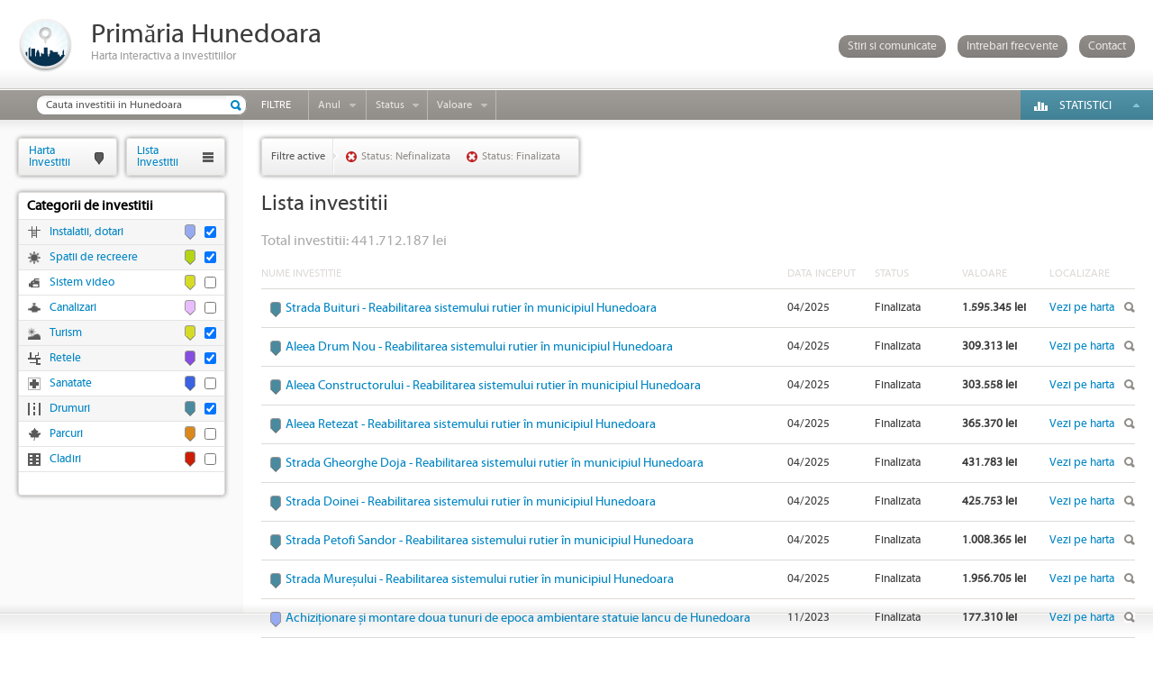

--- FILE ---
content_type: text/html; charset=utf-8
request_url: https://hartainvestitii.primariahunedoara.ro/investitii?p=1&cat%5B%5D=7&cat%5B%5D=12&cat%5B%5D=3&cat%5B%5D=2&cat%5B%5D=11&status%5B%5D=2&status%5B%5D=1
body_size: 30783
content:
<!DOCTYPE HTML>
<html lang="ro">
<head>
	<meta http-equiv="Content-Type" content="text/html; charset=utf-8">
	<title>Lista investitiilor</title>	<meta name="description" content=""/>	<meta name="keywords" content=""/>	<link href="https://hartainvestitii.primariahunedoara.ro/investitii?p=%d&amp;cat[]=7&amp;cat[]=12&amp;cat[]=3&amp;cat[]=2&amp;cat[]=11&amp;status[]=2&amp;status[]=1" rel="canonical"/>			
		<link rel="stylesheet" type="text/css" href="https://hartainvestitii.primariahunedoara.ro/assets/css/reset.css"/>
	<link rel="stylesheet" type="text/css" href="https://hartainvestitii.primariahunedoara.ro/assets/css/style.css"/>
	<link rel="stylesheet" type="text/css" href="https://hartainvestitii.primariahunedoara.ro/assets/css/list_investments.css"/>				<link rel="stylesheet" type="text/css" href="https://hartainvestitii.primariahunedoara.ro/assets/css/colorbox.css"/>
		<link rel="stylesheet" type="text/css" href="https://hartainvestitii.primariahunedoara.ro/assets/css/jquery-slider-1.7.2.custom.css"/>
		<script type="text/javascript" src="https://hartainvestitii.primariahunedoara.ro/assets/js/jquery-1.7.min.js"></script>
	<script type="text/javascript" src="https://hartainvestitii.primariahunedoara.ro/assets/js/jquery.colorbox-min.js"></script>
		<script type="text/javascript" src="https://hartainvestitii.primariahunedoara.ro/assets/js/jquery-ui-1.8.18.custom.min.js"></script>
		<!--[if lt IE 8]>
	<script type="text/javascript">var images_path = 'https://hartainvestitii.primariahunedoara.ro/assets/gfx/nomoreie6/';</script>
	<script type="text/javascript" src="https://hartainvestitii.primariahunedoara.ro/assets/js/old_ie.js"></script>
	<![endif]-->
	<!--[if lt IE 9]>
	<script type="text/javascript" src="https://hartainvestitii.primariahunedoara.ro/assets/js/html5.js"></script>
	<![endif]-->
		<script type="text/javascript">
	$(document).ready(function(){
	
				$('#content, #grid_left').height($(window).height() - 133 - 40);
		
				if(!selector_categories){
			var selector_categories = $('#categories');
		}
		
		selector_categories.find('a').each(function(i){
			var row = $(this).parent();
			var checkbox = row.find('input');
			$(this).click(function(){
				if(checkbox.is(':checked')){
					row.removeClass('sel');
					checkbox.prop('checked', false);
				}else{
					row.addClass('sel');
					checkbox.prop('checked', true);
				}
			});
			
			$(this).bind('gotourl', function(){
				window.location = $(this).attr('href');
			});
		});
		
		selector_categories.find('input').each(function(i){
			var row = $(this).parent().parent();
			$(this).click(function(){
				if($(this).is(':checked')){
					row.addClass('sel');
				}else{
					row.removeClass('sel');
				}
				selector_categories.find('a').eq(i).trigger('gotourl');
			});
		});
				
						var t_years = setTimeout(function(){}, 10);
		
		$('#years').bind("mouseover", function(){
			clearTimeout(t_years);
			$('#years').addClass('years_hover');
			$('#years_open').slideDown('fast');
		});
		
		$('#years').bind("mouseout", function(){
			t_years = setTimeout(function(){
				$('#years_open').slideUp('fast', function(){
					$('#years').removeClass('years_hover');
				});
			}, 400);
		});
		
				var t_status = setTimeout(function(){}, 10);
		
		$('#status').bind("mouseover", function(){
			clearTimeout(t_status);
			$('#status').addClass('status_hover');
			$('#status_open').slideDown('fast');
		});
		
		$('#status').bind("mouseout", function(){
			t_status = setTimeout(function(){
				$('#status_open').slideUp('fast', function(){
					$('#status').removeClass('status_hover');
				});
			}, 400);
		});
		
				var t_value = setTimeout(function(){}, 10);
		
		$('#value').bind("mouseover", function(){
			clearTimeout(t_value);
			$('#value').addClass('value_hover');
			$('#value_open').slideDown('fast');
		});
		
		$('#value').bind("mouseout", function(){
			t_value = setTimeout(function(){
				$('#value_open').slideUp('fast', function(){
					$('#value').removeClass('value_hover');
				});
			}, 400);
		});
				
				var t_statistics = setTimeout(function(){}, 10);
		
		$('#statistics').bind("mouseover", function(){
			clearTimeout(t_statistics);
			$('#statistics_open').slideDown('fast');
		});
		
		$('#statistics').bind("mouseout", function(){
			t_statistics = setTimeout(function(){
				$('#statistics_open').slideUp('fast');
			}, 400);
		});
		
				$('#faq').click(function(){
			var url = $(this).attr('href');
			$.colorbox({
				width: 1100,
				height: 760,
				iframe: true,
				href: url,
				open: true,
				onComplete: function(){
					$('#cboxClose').hide();
				}
			});
			return false;
		});
		
				$('#contact').click(function(){
			var url = $(this).attr('href');
			$.colorbox({
				width: 500,
				height: 430,
				iframe: true,
				href: url,
				open: true,
				onComplete: function(){
					$('#cboxClose').hide();
				}
			});
			return false;
		});
	});
	</script>
		<link rel="shortcut icon" type="image/x-icon" href="https://hartainvestitii.primariahunedoara.ro/favicon.ico" />
</head>
<body>
<div id="oldie"></div>
<noscript><div class="b"><div class="c"><img alt="Warning!" src="https://hartainvestitii.primariahunedoara.ro/assets/gfx/nomoreie6/ie6nomore-warning.jpg"><div class="t">Pentru a naviga in acest website, va rugam sa <a href="http://support.google.com/adsense/bin/answer.py?hl=ro&amp;answer=12654" target="_blank">activati JavaScript</a> in browserul dumneavoastra.</div></div></div></noscript>
<header>
	<div class="top">
		<div class="logo"><a href="https://hartainvestitii.primariahunedoara.ro/" rel="nofollow"><img src="https://hartainvestitii.primariahunedoara.ro/assets/gfx/logo-61x61.png" width="61" height="61" alt=""></a></div>
		<div class="h1">
			<h1><a href="https://hartainvestitii.primariahunedoara.ro/" rel="nofollow">Primăria Hunedoara</a></h1>
			<h2>Harta interactiva a investitiilor</h2>
		</div>
		<div class="links">
			<a href="https://hartainvestitii.primariahunedoara.ro/stiri-si-comunicate">Stiri si comunicate</a>
			<a href="https://hartainvestitii.primariahunedoara.ro/pagini/intrebari-frecvente" id="faq">Intrebari frecvente</a>
			<a href="https://hartainvestitii.primariahunedoara.ro/contact" id="contact">Contact</a>
		</div>
	</div>
	<nav id="menu">
		<ul>
	<li class="search"><form><input type="text" name="name" value="Cauta investitii in Hunedoara" onfocus="if(this.value=='Cauta investitii in Hunedoara')this.value=''" onblur="if(this.value=='')this.value='Cauta investitii in Hunedoara'" class="query" id="search_investments"><div class="submit"><input type="submit" name="sbm" value="" id="search_submit"></form></div></li>
			<li class="item ft">Filtre</li>
					<li class="item arrow year" id="years">
				<div class="inner"><a href="javascript:void(0);" onclick="return false;">Anul</a></div>
				<div id="years_open">
					<p><span id="min_year">2004</span> - <span id="max_year">2026</span></p>
					<div id="years_slider"></div>
				</div>
			</li>
							<li class="item arrow status" id="status">
				<div class="inner"><a href="#" onclick="return false;">Status</a></div>
				<div id="status_open">
											<div class="elem"><a href="https://hartainvestitii.primariahunedoara.ro/investitii?p=1&amp;cat[]=7&amp;cat[]=12&amp;cat[]=3&amp;cat[]=2&amp;cat[]=11&amp;status[]=2&amp;status[]=1&amp;status[]=8">Faza de proiect</a></div>
											<div class="elem"><a href="https://hartainvestitii.primariahunedoara.ro/investitii?p=1&amp;cat[]=7&amp;cat[]=12&amp;cat[]=3&amp;cat[]=2&amp;cat[]=11&amp;status[]=2">Finalizata</a></div>
											<div class="elem"><a href="https://hartainvestitii.primariahunedoara.ro/investitii?p=1&amp;cat[]=7&amp;cat[]=12&amp;cat[]=3&amp;cat[]=2&amp;cat[]=11&amp;status[]=2&amp;status[]=1&amp;status[]=7">&Icirc;n execu&#539;ie</a></div>
											<div class="elem last"><a href="https://hartainvestitii.primariahunedoara.ro/investitii?p=1&amp;cat[]=7&amp;cat[]=12&amp;cat[]=3&amp;cat[]=2&amp;cat[]=11&amp;status[]=1">Nefinalizata</a></div>
									</div>
			</li>
							<li class="item arrow value" id="value">
				<div class="inner"><a href="javascript:void(0);" onclick="return false;">Valoare</a></div>
				<div id="value_open">
					<p><span id="min_value">1419.00</span> - <span id="max_value">112046432.00</span></p>
					<div id="value_slider"></div>
				</div>
			</li>
			</ul>
			<script type="text/javascript">
		$(document).ready(function(){
								var miny = parseInt('2004');
			var maxy = parseInt('2026');
			var minvy = parseInt('2004');
			var maxvy = parseInt('2026');
			var step = 1;
			var min_year = $('#min_year');
			var max_year = $('#max_year');
			$('#years_slider').slider({
				range: true,
				min: miny,
				max: maxy,
				values: [minvy, maxvy],
				step: step,
				create: function(event, ui){
					var slides = $('a', $(this));
					slides.eq(0).addClass('left_handle');
					slides.eq(1).addClass('right_handle');
				},
				slide: function(event, ui){
					min_year.text(ui.values[0]);
					max_year.text(ui.values[1]);
				},
				stop: function(event, ui){
					var url = 'https://hartainvestitii.primariahunedoara.ro/investitii?p=1&cat[]=7&cat[]=12&cat[]=3&cat[]=2&cat[]=11&year_min={min_year}&year_max={max_year}&status[]=2&status[]=1';
					url = url.replace('{min_year}', ui.values[0]);
					url = url.replace('{max_year}', ui.values[1]);
					window.location = url;
				}
			});
							var minv = Math.floor('1419.00');
			var maxv = Math.ceil('112046432.00');
			var minvv = Math.floor('1419.00');
			var maxvv = Math.ceil('112046432.00');
			var step = 1000;
			var min_value_x = $('#min_value');
			var max_value_x = $('#max_value');
			$('#value_slider').slider({
				range: true,
				min: minv,
				max: maxv,
				values: [minvv, maxvv],
				step: step,
				create: function(event, ui){
					var slides = $('a', $(this));
					slides.eq(0).addClass('left_handle');
					slides.eq(1).addClass('right_handle');
				},
				slide: function(event, ui){
					min_value_x.text(ui.values[0]);
					max_value_x.text(ui.values[1]);
				},
				stop: function(event, ui){
					var url = 'https://hartainvestitii.primariahunedoara.ro/investitii?p=1&cat[]=7&cat[]=12&cat[]=3&cat[]=2&cat[]=11&status[]=2&status[]=1&value_min={min_value}&value_max={max_value}';
					url = url.replace('{min_value}', ui.values[0]);
					url = url.replace('{max_value}', ui.values[1]);
					window.location = url;
				}
			});
				});
		</script>
			<div class="statistics" id="statistics">
			<div class="inner"><a href="#" onclick="return false">Statistici</a></div>
			<div id="statistics_open">
					<div class="item">
		Valoare investitii perioada 2013-2016		<div class="sum">464.645.468 lei</div>
	</div>
	<div class="item">
		Valoare investitii perioada 2009-2012		<div class="sum">357.314.182 lei</div>
	</div>
	<div class="item">
		Valoare investitii perioada 2004-2008 		<div class="sum">327.813.695 lei</div>
	</div>
			</div>
		</div>
	</nav>
</header>
<section id="content">	<div class="upper_shadow"></div>	<div class="lower_shadow"></div>	<div class="investments_list">		<div class="inner">						<div class="filters">				<div class="title">Filtre active</div>									<div class="filter"><a href="https://hartainvestitii.primariahunedoara.ro/investitii?p=1&amp;cat[]=7&amp;cat[]=12&amp;cat[]=3&amp;cat[]=2&amp;cat[]=11&amp;status[]=1" title="Sterge Status">Status: Nefinalizata</a></div>									<div class="filter"><a href="https://hartainvestitii.primariahunedoara.ro/investitii?p=1&amp;cat[]=7&amp;cat[]=12&amp;cat[]=3&amp;cat[]=2&amp;cat[]=11&amp;status[]=2" title="Sterge Status">Status: Finalizata</a></div>								<div class="cl"></div>			</div>						<h1>Lista investitii</h1>						<p style="display:block;float:left;font-size: 16px;padding: 15px 0px;color: #aaa">Total investitii: 441.712.187 lei</p>				<table>					<tr>						<th class="name">Nume investitie</th>						<th class="date">Data Inceput</th>						<th class="status">Status</th>						<th class="sum">Valoare</th>						<th class="details">Localizare</th>					</tr>											<tr>							<td class="name">								<div class="color_pointer" style="background-color:#4a8a9f"><div class="arrow_border" style="border-top-color:#4a8a9f"></div><div class="arrow"></div></div>								<a href="https://hartainvestitii.primariahunedoara.ro/investitie/strada-buituri-reabilitarea-sistemului-rutier-in-municipiul-hunedoara-240" class="idb">Strada Buituri - Reabilitarea sistemului rutier &icirc;n municipiul Hunedoara</a>							</td>							<td class="date">04/2025</td>							<td class="status">Finalizata</td>							<td class="sum">1.595.345 lei</td>							<td class="details"><a href="https://hartainvestitii.primariahunedoara.ro/?open=240" target="_blank" rel="nofollow">Vezi pe harta</a></td>						</tr>											<tr>							<td class="name">								<div class="color_pointer" style="background-color:#4a8a9f"><div class="arrow_border" style="border-top-color:#4a8a9f"></div><div class="arrow"></div></div>								<a href="https://hartainvestitii.primariahunedoara.ro/investitie/aleea-drum-nou-reabilitarea-sistemului-rutier-in-municipiul-hunedoara-239" class="idb">Aleea Drum Nou - Reabilitarea sistemului rutier &icirc;n municipiul Hunedoara</a>							</td>							<td class="date">04/2025</td>							<td class="status">Finalizata</td>							<td class="sum">309.313 lei</td>							<td class="details"><a href="https://hartainvestitii.primariahunedoara.ro/?open=239" target="_blank" rel="nofollow">Vezi pe harta</a></td>						</tr>											<tr>							<td class="name">								<div class="color_pointer" style="background-color:#4a8a9f"><div class="arrow_border" style="border-top-color:#4a8a9f"></div><div class="arrow"></div></div>								<a href="https://hartainvestitii.primariahunedoara.ro/investitie/aleea-constructorului-reabilitarea-sistemului-rutier-in-municipiul-hunedoara-238" class="idb">Aleea Constructorului - Reabilitarea sistemului rutier &icirc;n municipiul Hunedoara</a>							</td>							<td class="date">04/2025</td>							<td class="status">Finalizata</td>							<td class="sum">303.558 lei</td>							<td class="details"><a href="https://hartainvestitii.primariahunedoara.ro/?open=238" target="_blank" rel="nofollow">Vezi pe harta</a></td>						</tr>											<tr>							<td class="name">								<div class="color_pointer" style="background-color:#4a8a9f"><div class="arrow_border" style="border-top-color:#4a8a9f"></div><div class="arrow"></div></div>								<a href="https://hartainvestitii.primariahunedoara.ro/investitie/aleea-retezat-reabilitarea-sistemului-rutier-in-municipiul-hunedoara-237" class="idb">Aleea Retezat - Reabilitarea sistemului rutier &icirc;n municipiul Hunedoara</a>							</td>							<td class="date">04/2025</td>							<td class="status">Finalizata</td>							<td class="sum">365.370 lei</td>							<td class="details"><a href="https://hartainvestitii.primariahunedoara.ro/?open=237" target="_blank" rel="nofollow">Vezi pe harta</a></td>						</tr>											<tr>							<td class="name">								<div class="color_pointer" style="background-color:#4a8a9f"><div class="arrow_border" style="border-top-color:#4a8a9f"></div><div class="arrow"></div></div>								<a href="https://hartainvestitii.primariahunedoara.ro/investitie/strada-gheorghe-doja-reabilitarea-sistemului-rutier-in-municipiul-hunedoara-236" class="idb">Strada Gheorghe Doja - Reabilitarea sistemului rutier &icirc;n municipiul Hunedoara</a>							</td>							<td class="date">04/2025</td>							<td class="status">Finalizata</td>							<td class="sum">431.783 lei</td>							<td class="details"><a href="https://hartainvestitii.primariahunedoara.ro/?open=236" target="_blank" rel="nofollow">Vezi pe harta</a></td>						</tr>											<tr>							<td class="name">								<div class="color_pointer" style="background-color:#4a8a9f"><div class="arrow_border" style="border-top-color:#4a8a9f"></div><div class="arrow"></div></div>								<a href="https://hartainvestitii.primariahunedoara.ro/investitie/strada-doinei-reabilitarea-sistemului-rutier-in-municipiul-hunedoara-235" class="idb">Strada Doinei - Reabilitarea sistemului rutier &icirc;n municipiul Hunedoara</a>							</td>							<td class="date">04/2025</td>							<td class="status">Finalizata</td>							<td class="sum">425.753 lei</td>							<td class="details"><a href="https://hartainvestitii.primariahunedoara.ro/?open=235" target="_blank" rel="nofollow">Vezi pe harta</a></td>						</tr>											<tr>							<td class="name">								<div class="color_pointer" style="background-color:#4a8a9f"><div class="arrow_border" style="border-top-color:#4a8a9f"></div><div class="arrow"></div></div>								<a href="https://hartainvestitii.primariahunedoara.ro/investitie/strada-petofi-sandor-reabilitarea-sistemului-rutier-in-municipiul-hunedoara-234" class="idb">Strada Petofi Sandor - Reabilitarea sistemului rutier &icirc;n municipiul Hunedoara</a>							</td>							<td class="date">04/2025</td>							<td class="status">Finalizata</td>							<td class="sum">1.008.365 lei</td>							<td class="details"><a href="https://hartainvestitii.primariahunedoara.ro/?open=234" target="_blank" rel="nofollow">Vezi pe harta</a></td>						</tr>											<tr>							<td class="name">								<div class="color_pointer" style="background-color:#4a8a9f"><div class="arrow_border" style="border-top-color:#4a8a9f"></div><div class="arrow"></div></div>								<a href="https://hartainvestitii.primariahunedoara.ro/investitie/strada-mure-ului-reabilitarea-sistemului-rutier-in-municipiul-hunedoara-233" class="idb">Strada Mure&#537;ului - Reabilitarea sistemului rutier &icirc;n municipiul Hunedoara</a>							</td>							<td class="date">04/2025</td>							<td class="status">Finalizata</td>							<td class="sum">1.956.705 lei</td>							<td class="details"><a href="https://hartainvestitii.primariahunedoara.ro/?open=233" target="_blank" rel="nofollow">Vezi pe harta</a></td>						</tr>											<tr>							<td class="name">								<div class="color_pointer" style="background-color:#96abef"><div class="arrow_border" style="border-top-color:#96abef"></div><div class="arrow"></div></div>								<a href="https://hartainvestitii.primariahunedoara.ro/investitie/achizi-ionare-i-montare-doua-tunuri-de-epoca-ambientare-statuie-iancu-de-hunedoara-232" class="idb">Achizi&#539;ionare &#537;i montare doua tunuri de epoca ambientare statuie Iancu de Hunedoara</a>							</td>							<td class="date">11/2023</td>							<td class="status">Finalizata</td>							<td class="sum">177.310 lei</td>							<td class="details"><a href="https://hartainvestitii.primariahunedoara.ro/?open=232" target="_blank" rel="nofollow">Vezi pe harta</a></td>						</tr>											<tr>							<td class="name">								<div class="color_pointer" style="background-color:#b3d515"><div class="arrow_border" style="border-top-color:#b3d515"></div><div class="arrow"></div></div>								<a href="https://hartainvestitii.primariahunedoara.ro/investitie/amenajare-spa-ii-urbane-deschise-de-recreere-i-petrecere-a-timpului-liber-in-municipiul-hunedoara-cod-smis2014-152490-227" class="idb">&rdquo;Amenajare spa&#539;ii urbane deschise de recreere &#537;i petrecere a timpului liber &icirc;n Municipiul Hunedoara&rdquo; Cod SMIS2014+:152490</a>							</td>							<td class="date">05/2023</td>							<td class="status">Finalizata</td>							<td class="sum">726.942 lei</td>							<td class="details"><a href="https://hartainvestitii.primariahunedoara.ro/?open=227" target="_blank" rel="nofollow">Vezi pe harta</a></td>						</tr>									</table>				<script type="text/javascript">				$(document).ready(function(){					$('.investments_list td')						.on('mouseover', function(){							$(this).parent().addClass('sel');						})						.on('mouseout', function(){							$(this).parent().removeClass('sel');						});					$('.idb').click(function(){						var url = $(this).attr('href');						$.colorbox({							width: '1100',							height: '760',							iframe: true,							href: url,							open: true,							closeButton: false						});						return false;					});				});				</script>									<ul id="pagination">													<li class="previous-off"><div>&laquo;</div></li>							<li class="previous-off"><div>&lt;</div></li>																									<li class="active"><div>1</div></li>													<li><a href="https://hartainvestitii.primariahunedoara.ro/investitii?p=2&amp;cat[]=7&amp;cat[]=12&amp;cat[]=3&amp;cat[]=2&amp;cat[]=11&amp;status[]=2&amp;status[]=1">2</a></li>													<li><a href="https://hartainvestitii.primariahunedoara.ro/investitii?p=3&amp;cat[]=7&amp;cat[]=12&amp;cat[]=3&amp;cat[]=2&amp;cat[]=11&amp;status[]=2&amp;status[]=1">3</a></li>													<li><a href="https://hartainvestitii.primariahunedoara.ro/investitii?p=4&amp;cat[]=7&amp;cat[]=12&amp;cat[]=3&amp;cat[]=2&amp;cat[]=11&amp;status[]=2&amp;status[]=1">4</a></li>													<li><a href="https://hartainvestitii.primariahunedoara.ro/investitii?p=5&amp;cat[]=7&amp;cat[]=12&amp;cat[]=3&amp;cat[]=2&amp;cat[]=11&amp;status[]=2&amp;status[]=1">5</a></li>													<li><a href="https://hartainvestitii.primariahunedoara.ro/investitii?p=6&amp;cat[]=7&amp;cat[]=12&amp;cat[]=3&amp;cat[]=2&amp;cat[]=11&amp;status[]=2&amp;status[]=1">6</a></li>													<li><a href="https://hartainvestitii.primariahunedoara.ro/investitii?p=7&amp;cat[]=7&amp;cat[]=12&amp;cat[]=3&amp;cat[]=2&amp;cat[]=11&amp;status[]=2&amp;status[]=1">7</a></li>													<li><a href="https://hartainvestitii.primariahunedoara.ro/investitii?p=8&amp;cat[]=7&amp;cat[]=12&amp;cat[]=3&amp;cat[]=2&amp;cat[]=11&amp;status[]=2&amp;status[]=1">8</a></li>													<li><a href="https://hartainvestitii.primariahunedoara.ro/investitii?p=9&amp;cat[]=7&amp;cat[]=12&amp;cat[]=3&amp;cat[]=2&amp;cat[]=11&amp;status[]=2&amp;status[]=1">9</a></li>													<li><a href="https://hartainvestitii.primariahunedoara.ro/investitii?p=10&amp;cat[]=7&amp;cat[]=12&amp;cat[]=3&amp;cat[]=2&amp;cat[]=11&amp;status[]=2&amp;status[]=1">10</a></li>													<li><a href="https://hartainvestitii.primariahunedoara.ro/investitii?p=11&amp;cat[]=7&amp;cat[]=12&amp;cat[]=3&amp;cat[]=2&amp;cat[]=11&amp;status[]=2&amp;status[]=1">11</a></li>																									<li class="next"><a href="https://hartainvestitii.primariahunedoara.ro/investitii?p=2&amp;cat[]=7&amp;cat[]=12&amp;cat[]=3&amp;cat[]=2&amp;cat[]=11&amp;status[]=2&amp;status[]=1" rel="nofollow">&gt;</a></li>							<li class="next"><a href="https://hartainvestitii.primariahunedoara.ro/investitii?p=15&amp;cat[]=7&amp;cat[]=12&amp;cat[]=3&amp;cat[]=2&amp;cat[]=11&amp;status[]=2&amp;status[]=1" rel="nofollow">&raquo;</a></li>											</ul>					<div class="cb"></div>									</div>	</div>	<section id="grid_left">
	<div id="tab_hi"><a href="https://hartainvestitii.primariahunedoara.ro/" rel="nofollow">Harta<br>Investitii</a></div>
	<div id="tab_li"><a href="https://hartainvestitii.primariahunedoara.ro/investitii">Lista<br>Investitii</a></div>
					<div class="cl"></div>
		<div id="categories">
			<ul>
				<li class="parent">Categorii de investitii</li>
								<li class="cat sel" style="background-image:url(https://hartainvestitii.primariahunedoara.ro/files/categories/icons/instalatii-dotari.png)"><div class="check"><input type="checkbox" name="categories" value="12" autocomplete="off" checked></div><div class="color_pointer" style="background-color:#96abef"><div class="arrow_border" style="border-top-color:#96abef"></div><div class="arrow"></div></div><a href="https://hartainvestitii.primariahunedoara.ro/investitii?p=1&amp;cat[]=7&amp;cat[]=3&amp;cat[]=2&amp;cat[]=11&amp;status[]=2&amp;status[]=1">Instalatii, dotari</a></li>
								<li class="cat sel" style="background-image:url(https://hartainvestitii.primariahunedoara.ro/files/categories/icons/spatii-de-recreere.png)"><div class="check"><input type="checkbox" name="categories" value="11" autocomplete="off" checked></div><div class="color_pointer" style="background-color:#b3d515"><div class="arrow_border" style="border-top-color:#b3d515"></div><div class="arrow"></div></div><a href="https://hartainvestitii.primariahunedoara.ro/investitii?p=1&amp;cat[]=7&amp;cat[]=12&amp;cat[]=3&amp;cat[]=2&amp;status[]=2&amp;status[]=1">Spatii de recreere</a></li>
								<li class="cat" style="background-image:url(https://hartainvestitii.primariahunedoara.ro/files/categories/icons/sistem-video.png)"><div class="check"><input type="checkbox" name="categories" value="10" autocomplete="off"></div><div class="color_pointer" style="background-color:#d6dc26"><div class="arrow_border" style="border-top-color:#d6dc26"></div><div class="arrow"></div></div><a href="https://hartainvestitii.primariahunedoara.ro/investitii?p=1&amp;cat[]=7&amp;cat[]=12&amp;cat[]=3&amp;cat[]=2&amp;cat[]=11&amp;cat[]=10&amp;status[]=2&amp;status[]=1">Sistem video</a></li>
								<li class="cat" style="background-image:url(https://hartainvestitii.primariahunedoara.ro/files/categories/icons/canalizari.png)"><div class="check"><input type="checkbox" name="categories" value="9" autocomplete="off"></div><div class="color_pointer" style="background-color:#e9bdfd"><div class="arrow_border" style="border-top-color:#e9bdfd"></div><div class="arrow"></div></div><a href="https://hartainvestitii.primariahunedoara.ro/investitii?p=1&amp;cat[]=7&amp;cat[]=12&amp;cat[]=3&amp;cat[]=2&amp;cat[]=11&amp;cat[]=9&amp;status[]=2&amp;status[]=1">Canalizari</a></li>
								<li class="cat sel" style="background-image:url(https://hartainvestitii.primariahunedoara.ro/files/categories/icons/turism.png)"><div class="check"><input type="checkbox" name="categories" value="7" autocomplete="off" checked></div><div class="color_pointer" style="background-color:#d6dc26"><div class="arrow_border" style="border-top-color:#d6dc26"></div><div class="arrow"></div></div><a href="https://hartainvestitii.primariahunedoara.ro/investitii?p=1&amp;cat[]=12&amp;cat[]=3&amp;cat[]=2&amp;cat[]=11&amp;status[]=2&amp;status[]=1">Turism</a></li>
								<li class="cat sel" style="background-image:url(https://hartainvestitii.primariahunedoara.ro/files/categories/icons/retele.png)"><div class="check"><input type="checkbox" name="categories" value="3" autocomplete="off" checked></div><div class="color_pointer" style="background-color:#854ee0"><div class="arrow_border" style="border-top-color:#854ee0"></div><div class="arrow"></div></div><a href="https://hartainvestitii.primariahunedoara.ro/investitii?p=1&amp;cat[]=7&amp;cat[]=12&amp;cat[]=2&amp;cat[]=11&amp;status[]=2&amp;status[]=1">Retele</a></li>
								<li class="cat" style="background-image:url(https://hartainvestitii.primariahunedoara.ro/files/categories/icons/sanatate.png)"><div class="check"><input type="checkbox" name="categories" value="6" autocomplete="off"></div><div class="color_pointer" style="background-color:#3a62e2"><div class="arrow_border" style="border-top-color:#3a62e2"></div><div class="arrow"></div></div><a href="https://hartainvestitii.primariahunedoara.ro/investitii?p=1&amp;cat[]=7&amp;cat[]=12&amp;cat[]=3&amp;cat[]=2&amp;cat[]=11&amp;cat[]=6&amp;status[]=2&amp;status[]=1">Sanatate</a></li>
								<li class="cat sel" style="background-image:url(https://hartainvestitii.primariahunedoara.ro/files/categories/icons/drumuri.png)"><div class="check"><input type="checkbox" name="categories" value="2" autocomplete="off" checked></div><div class="color_pointer" style="background-color:#4a8a9f"><div class="arrow_border" style="border-top-color:#4a8a9f"></div><div class="arrow"></div></div><a href="https://hartainvestitii.primariahunedoara.ro/investitii?p=1&amp;cat[]=7&amp;cat[]=12&amp;cat[]=3&amp;cat[]=11&amp;status[]=2&amp;status[]=1">Drumuri</a></li>
								<li class="cat" style="background-image:url(https://hartainvestitii.primariahunedoara.ro/files/categories/icons/parcuri.png)"><div class="check"><input type="checkbox" name="categories" value="5" autocomplete="off"></div><div class="color_pointer" style="background-color:#db881c"><div class="arrow_border" style="border-top-color:#db881c"></div><div class="arrow"></div></div><a href="https://hartainvestitii.primariahunedoara.ro/investitii?p=1&amp;cat[]=7&amp;cat[]=12&amp;cat[]=3&amp;cat[]=2&amp;cat[]=11&amp;cat[]=5&amp;status[]=2&amp;status[]=1">Parcuri</a></li>
								<li class="cat" style="background-image:url(https://hartainvestitii.primariahunedoara.ro/files/categories/icons/cladiri.png)"><div class="check"><input type="checkbox" name="categories" value="1" autocomplete="off"></div><div class="color_pointer" style="background-color:#cc1e07"><div class="arrow_border" style="border-top-color:#cc1e07"></div><div class="arrow"></div></div><a href="https://hartainvestitii.primariahunedoara.ro/investitii?p=1&amp;cat[]=7&amp;cat[]=12&amp;cat[]=3&amp;cat[]=2&amp;cat[]=11&amp;cat[]=1&amp;status[]=2&amp;status[]=1">Cladiri</a></li>
							</ul>
		</div>
			</section>

	<div id="newsletter" style="display:none">
	<div class="nl">
		<div class="email"><input type="text" value="Aboneaza-te la newsletter" defaultValue="Aboneaza-te la newsletter" id="nl_email" onfocus="if(this.value=='Aboneaza-te la newsletter')this.value=''" onblur="if(this.value=='')this.value='Aboneaza-te la newsletter'"></div>
		<div class="submit"><input type="submit" value="OK" id="nl_submit"></form></div>
	</div>
	<div id="hide_nl">
		
	</div>
</div>
<script type="text/javascript">
$(document).ready(function(){
	$('#nl_submit').bind('click', function(){
		var email_el = $('#nl_email');
		$.ajax({
			url: 'https://hartainvestitii.primariahunedoara.ro/abonare-newsletter',
			cache: false,
			dataType: 'json',
			type: 'POST',
			data: {email: email_el.val()},
			success: function(data){
				$.colorbox({
					width: 400,
					height: 200,
					html: data.message,
					open: true,
					onComplete: function(){
						$('#cboxClose').hide();
					}
				});
				if(data.success == true){
					email_el.val(email_el.attr('defaultValue'));
				}
			}
		});
		return false;
	});
});
</script>	<div class="cb"></div></section><footer>
	<div class="copy">&copy; 2026 Harta interactiva a investitiilor.</div></footer>
</body>
</html>